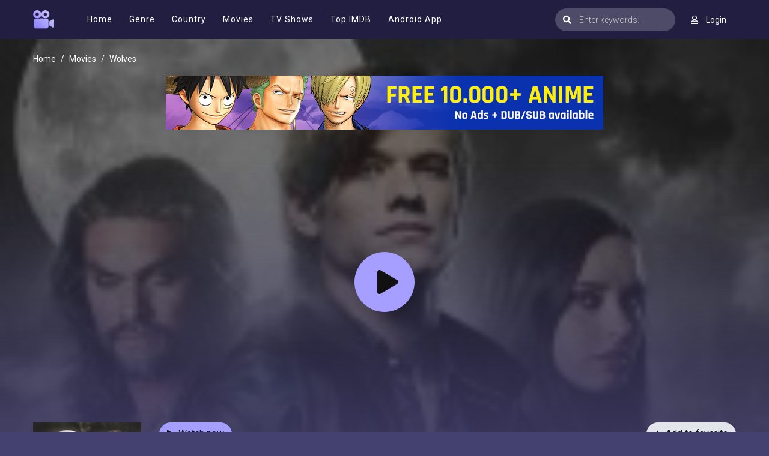

--- FILE ---
content_type: text/html; charset=utf-8
request_url: https://moviesjoy.is/ajax/vote_info/11615
body_size: -55
content:
<div class="rating-result">
    <div class="rr-mark"><span>10</span>/ 4 voted</div>
    <div class="progress">
        <div class="progress-bar bg-success" role="progressbar"
             style="width: 100%;" aria-valuemin="0" aria-valuemax="100"></div>
    </div>
</div>
<button onclick="like(11615)" class="btn btn-focus btn-sm float-left"><i
            class="fa fa-thumbs-up mr-2"></i>Like
</button>
<button onclick="dislike(11615)" class="btn btn-secondary btn-sm float-right"><i
            class="fa fa-thumbs-down mr-2"></i>Dislike
</button>
<div style="margin-top: 40px; display: none;" id="vote-loading">
    <div class="loading-relative">
        <div class="loading">
            <div class="span1"></div>
            <div class="span2"></div>
            <div class="span3"></div>
        </div>
    </div>
</div>
<div class="clearfix"></div>
